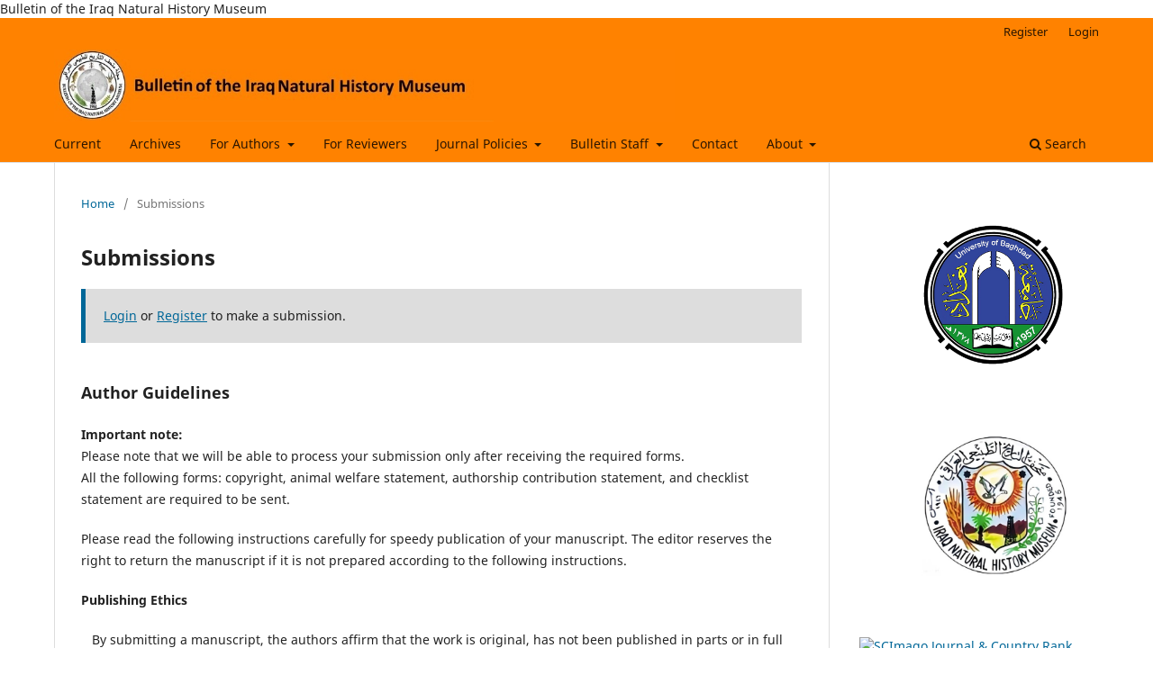

--- FILE ---
content_type: text/html; charset=utf-8
request_url: https://jnhm.uobaghdad.edu.iq/index.php/BINHM/about/submissions
body_size: 6082
content:

<!DOCTYPE html>
<html lang="en" xml:lang="en">
<head>
	<meta charset="utf-8">
	<meta name="viewport" content="width=device-width, initial-scale=1.0">
	<title>
		Submissions
							| Bulletin of the Iraq  Natural History Museum (P-ISSN: 1017-8678 , E-ISSN: 2311-9799)
			</title>

	
<link rel="icon" href="https://jnhm.uobaghdad.edu.iq/public/journals/1/favicon_en_US.png">
<meta name="generator" content="Open Journal Systems 3.4.0.8">
Bulletin of the Iraq Natural History Museum
<link rel="alternate" type="application/atom+xml" href="https://jnhm.uobaghdad.edu.iq/index.php/BINHM/gateway/plugin/WebFeedGatewayPlugin/atom">
<link rel="alternate" type="application/rdf+xml" href="https://jnhm.uobaghdad.edu.iq/index.php/BINHM/gateway/plugin/WebFeedGatewayPlugin/rss">
<link rel="alternate" type="application/rss+xml" href="https://jnhm.uobaghdad.edu.iq/index.php/BINHM/gateway/plugin/WebFeedGatewayPlugin/rss2">
	<link rel="stylesheet" href="https://jnhm.uobaghdad.edu.iq/index.php/BINHM/$$$call$$$/page/page/css?name=stylesheet" type="text/css" /><link rel="stylesheet" href="https://jnhm.uobaghdad.edu.iq/index.php/BINHM/$$$call$$$/page/page/css?name=font" type="text/css" /><link rel="stylesheet" href="https://jnhm.uobaghdad.edu.iq/lib/pkp/styles/fontawesome/fontawesome.css?v=3.4.0.8" type="text/css" /><link rel="stylesheet" href="https://jnhm.uobaghdad.edu.iq/plugins/generic/frontendStatistics/css/frontend.css?v=3.4.0.8" type="text/css" /><link rel="stylesheet" href="https://jnhm.uobaghdad.edu.iq/plugins/generic/frontendStatistics/css/jvectormap.css?v=3.4.0.8" type="text/css" /><link rel="stylesheet" href="https://jnhm.uobaghdad.edu.iq/plugins/generic/editorialTeam/css/edboardfrontend.css?v=3.4.0.8" type="text/css" /><link rel="stylesheet" href="https://jnhm.uobaghdad.edu.iq/plugins/generic/orcidProfile/css/orcidProfile.css?v=3.4.0.8" type="text/css" />
</head>
<body class="pkp_page_about pkp_op_submissions has_site_logo" dir="ltr">

	<div class="pkp_structure_page">

				<header class="pkp_structure_head" id="headerNavigationContainer" role="banner">
						
 <nav class="cmp_skip_to_content" aria-label="Jump to content links">
	<a href="#pkp_content_main">Skip to main content</a>
	<a href="#siteNav">Skip to main navigation menu</a>
		<a href="#pkp_content_footer">Skip to site footer</a>
</nav>

			<div class="pkp_head_wrapper">

				<div class="pkp_site_name_wrapper">
					<button class="pkp_site_nav_toggle">
						<span>Open Menu</span>
					</button>
										<div class="pkp_site_name">
																<a href="						https://jnhm.uobaghdad.edu.iq/index.php/BINHM/index
					" class="is_img">
							<img src="https://jnhm.uobaghdad.edu.iq/public/journals/1/pageHeaderLogoImage_en.png" width="982" height="114" alt="   " />
						</a>
										</div>
				</div>

				
				<nav class="pkp_site_nav_menu" aria-label="Site Navigation">
					<a id="siteNav"></a>
					<div class="pkp_navigation_primary_row">
						<div class="pkp_navigation_primary_wrapper">
																				<ul id="navigationPrimary" class="pkp_navigation_primary pkp_nav_list">
								<li class="">
				<a href="https://jnhm.uobaghdad.edu.iq/index.php/BINHM">
					Current
				</a>
							</li>
								<li class="">
				<a href="https://jnhm.uobaghdad.edu.iq/index.php/BINHM/issue/archive">
					Archives
				</a>
							</li>
								<li class="">
				<a href="https://jnhm.uobaghdad.edu.iq/index.php/BINHM/jnhm.uobaghdad.edu.iq/index.php/BINHM">
					For Authors
				</a>
									<ul>
																					<li class="">
									<a href="https://jnhm.uobaghdad.edu.iq/index.php/BINHM/about/submissions">
										Submission
									</a>
								</li>
																												<li class="">
									<a href="http://jnhm.uobaghdad.edu.iq/index.php/BINHM/Instructions">
										Instructions
									</a>
								</li>
																												<li class="">
									<a href="https://jnhm.uobaghdad.edu.iq/index.php/BINHM/FFA">
										Forms for Authors
									</a>
								</li>
																												<li class="">
									<a href="https://jnhm.uobaghdad.edu.iq/index.php/BINHM/PLAGIARISM">
										Plagiarism
									</a>
								</li>
																												<li class="">
									<a href="https://jnhm.uobaghdad.edu.iq/index.php/BINHM/PUBLICATION-ETHICS">
										Publication Ethics
									</a>
								</li>
																												<li class="">
									<a href="https://jnhm.uobaghdad.edu.iq/index.php/BINHM/Copy_Right_Policy">
										Copyright Policy
									</a>
								</li>
																												<li class="">
									<a href="https://jnhm.uobaghdad.edu.iq/index.php/BINHM/ComplaintsPolicy">
										Complaints Policy
									</a>
								</li>
																												<li class="">
									<a href="https://jnhm.uobaghdad.edu.iq/index.php/BINHM/Publication">
										Publication Fee Policy
									</a>
								</li>
																		</ul>
							</li>
								<li class="">
				<a href="https://jnhm.uobaghdad.edu.iq/index.php/BINHM/ForReviewer">
					For Reviewers
				</a>
							</li>
								<li class="">
				<a href="https://jnhm.uobaghdad.edu.iq/index.php/BINHM/jnhm.uobaghdad.edu.iq/index.php/BINHM/about">
					Journal Policies
				</a>
									<ul>
																					<li class="">
									<a href="https://jnhm.uobaghdad.edu.iq/index.php/BINHM/ArchivingPolicy">
										Archiving Policy
									</a>
								</li>
																												<li class="">
									<a href="https://jnhm.uobaghdad.edu.iq/index.php/BINHM/COPEPolicy">
										COPE Policy
									</a>
								</li>
																												<li class="">
									<a href="https://jnhm.uobaghdad.edu.iq/index.php/BINHM/DOIPolicy">
										DOI Policy
									</a>
								</li>
																												<li class="">
									<a href="https://jnhm.uobaghdad.edu.iq/index.php/BINHM/OpenAccess">
										Open Access Policy
									</a>
								</li>
																												<li class="">
									<a href="https://jnhm.uobaghdad.edu.iq/index.php/BINHM/PeerReviewPolicy">
										Peer Review Policy
									</a>
								</li>
																												<li class="">
									<a href="https://jnhm.uobaghdad.edu.iq/index.php/BINHM/about/privacy">
										Privacy Statement
									</a>
								</li>
																												<li class="">
									<a href="https://jnhm.uobaghdad.edu.iq/index.php/BINHM/PublishingPolicyforEditorialBoardMembers">
										Publishing Policy for Editorial Board Members 
									</a>
								</li>
																												<li class="">
									<a href="https://jnhm.uobaghdad.edu.iq/index.php/BINHM/Review-process">
										Review Policy
									</a>
								</li>
																		</ul>
							</li>
								<li class="">
				<a href="https://jnhm.uobaghdad.edu.iq/index.php/BINHM/about/editorialTeam">
					Bulletin Staff
				</a>
									<ul>
																					<li class="">
									<a href="https://jnhm.uobaghdad.edu.iq/index.php/BINHM/EditorialBoard">
										Editorial Board
									</a>
								</li>
																												<li class="">
									<a href="https://jnhm.uobaghdad.edu.iq/index.php/BINHM/bulletinstaff">
										Technical staff
									</a>
								</li>
																												<li class="">
									<a href="https://jnhm.uobaghdad.edu.iq/index.php/BINHM/FinacialStaff">
										Financial Staff
									</a>
								</li>
																		</ul>
							</li>
								<li class="">
				<a href="https://jnhm.uobaghdad.edu.iq/index.php/BINHM/Contact">
					Contact
				</a>
							</li>
								<li class="">
				<a href="https://jnhm.uobaghdad.edu.iq/index.php/BINHM/about">
					About
				</a>
									<ul>
																					<li class="">
									<a href="https://jnhm.uobaghdad.edu.iq/index.php/BINHM/about">
										About journal 
									</a>
								</li>
																												<li class="">
									<a href="https://jnhm.uobaghdad.edu.iq/index.php/BINHM/Aims">
										Scope and Subjects
									</a>
								</li>
																												<li class="">
									<a href="https://jnhm.uobaghdad.edu.iq/index.php/BINHM/Licensing">
										Licensing Information
									</a>
								</li>
																												<li class="">
									<a href="https://jnhm.uobaghdad.edu.iq/index.php/BINHM/FeedBack">
										FeedBack
									</a>
								</li>
																		</ul>
							</li>
			</ul>

				

																						<div class="pkp_navigation_search_wrapper">
									<a href="https://jnhm.uobaghdad.edu.iq/index.php/BINHM/search" class="pkp_search pkp_search_desktop">
										<span class="fa fa-search" aria-hidden="true"></span>
										Search
									</a>
								</div>
													</div>
					</div>
					<div class="pkp_navigation_user_wrapper" id="navigationUserWrapper">
							<ul id="navigationUser" class="pkp_navigation_user pkp_nav_list">
								<li class="profile">
				<a href="https://jnhm.uobaghdad.edu.iq/index.php/BINHM/user/register">
					Register
				</a>
							</li>
								<li class="profile">
				<a href="https://jnhm.uobaghdad.edu.iq/index.php/BINHM/login">
					Login
				</a>
							</li>
										</ul>

					</div>
				</nav>
			</div><!-- .pkp_head_wrapper -->
		</header><!-- .pkp_structure_head -->

						<div class="pkp_structure_content has_sidebar">
			<div class="pkp_structure_main" role="main">
				<a id="pkp_content_main"></a>

<div class="page page_submissions">
	<nav class="cmp_breadcrumbs" role="navigation">
	<ol>
		<li>
			<a href="https://jnhm.uobaghdad.edu.iq/index.php/BINHM/index">
				Home
			</a>
			<span class="separator">/</span>
		</li>
		<li class="current">
			<span aria-current="page">
									Submissions
							</span>
		</li>
	</ol>
</nav>

	<h1>
		Submissions
	</h1>

	<div class="cmp_notification">
																	<a href="https://jnhm.uobaghdad.edu.iq/index.php/BINHM/login">Login</a> or <a href="https://jnhm.uobaghdad.edu.iq/index.php/BINHM/user/register">Register</a> to make a submission.
						</div>

		<div class="author_guidelines" id="authorGuidelines">
		<h2>
			Author Guidelines
					</h2>
		<p><strong>Important note:</strong><br />Please note that we will be able to process your submission only after receiving the required forms.<br />All the following forms: copyright, animal welfare statement, authorship contribution statement, and checklist statement are required to be sent.</p>
<p>Please read the following instructions carefully for speedy publication of your manuscript. The editor reserves the right to return the manuscript if it is not prepared according to the following instructions.</p>
<p><strong>Publishing Ethics</strong></p>
<p>   By submitting a manuscript, the authors affirm that the work is original, has not been published in parts or in full and is not being submitted for publication in any other journal. The materials included in the manuscript do not violate the copyright of anyone. As a publishing policy of the journal, all the manuscripts are checked for plagiarism before reviewing process.</p>
<p><strong>Preparation of Manuscript</strong></p>
<p>   Failure to do so will result in return of the manuscript and delay in publication process. We ensure speedy review and the publication process, therefore, authors’ cooperation is highly encouraged in this regards.</p>
<p>The manuscript should be preferably prepared in Word 2003 – 2010 and should be submitted through our electronic submission system.</p>
<p><strong>The author should register first using link below:</strong></p>
<p><a href="http://jnhm.uobaghdad.edu.iq/index.php/BINHM/user/register">Registration</a></p>
<p><strong>Then he should login and submit using the link below:</strong></p>
<p><a href="http://jnhm.uobaghdad.edu.iq/index.php/BINHM/login">Login</a></p>
<p><strong>More detailed instructions may be found at the link below:   </strong></p>
<p><a href="https://jnhm.uobaghdad.edu.iq/index.php/BINHM/Instructions">Click here</a></p>
<p> </p>
<p> </p>
	</div>
	
			<div class="submission_checklist">
			<h2>
				Submission Preparation Checklist
							</h2>
			<p>All submissions must meet the following requirements.</p><ul><li>The submission file is in Microsoft Word file formate.</li><li>Copyright agreement is attached</li><li>Animal welfare statement is attached</li><li>Authorship contribution statement is attached.</li><li>All listed authors assume responsibility for the manuscript content.</li><li>Manuscript is not previously published in the same or very similar form in other journal.</li><li>Manuscript is not currently under consideration in other journal(s).</li><li>Authors are the owner of all photos, figures and maps  otherwise a permission from owner should be sent to the editorial office.</li><li>The email addresses  for all coauthors should be added</li><li>The size of the article file should not exceed 25 MB. </li><li>The DOI for all references in the literature cited should be added.</li><li>ORCID links should be provided by all authors.

</li><li>After the final version is approved by the author (Galley proof approval),  no changes will be allowed to be made at all.</li><li>The name, institution and email of three potential reviewers who have H-Index in Scopus not less than 5, are provided.</li></ul>
		</div>
	
			                                        
	
	
		<div class="privacy_statement" id="privacyStatement">
		<h2>
			Privacy Statement
					</h2>
		<p>The <strong><em>Bulletin of the Iraq Natural History Museum</em></strong> respects your privacy and is committed to protecting personal information of authors, reviewers, and visitors.</p>
<h3>1. Information We Collect</h3>
<ul>
<li><strong>Authors:</strong> Name, affiliation, email, phone, and submitted manuscripts.</li>
<li><strong>Reviewers:</strong> Name, affiliation, email, and review feedback.</li>
<li><strong>Visitors:</strong> IP address, browser type, and access data for website analytics.</li>
</ul>
<h3>2. Use of Information</h3>
<ul>
<li>To process and publish manuscripts.</li>
<li>To communicate with authors, reviewers, and subscribers.</li>
<li>To improve the website and journal services.</li>
<li>To comply with legal and ethical obligations.</li>
</ul>
<h3>3. Data Sharing</h3>
<ul>
<li>Personal data is <strong>never sold or rented</strong>.</li>
<li>Shared only with editorial staff, reviewers, or service providers under confidentiality, or as required by law.</li>
</ul>
<h3>4. Data Security</h3>
<ul>
<li>Technical and organizational measures protect personal information from unauthorized access or misuse.</li>
</ul>
<h3>5. Cookies</h3>
<ul>
<li>Cookies may be used to enhance website experience; they <strong>do not contain personal identification information</strong>.</li>
</ul>
<h3>6. Your Rights</h3>
<ul>
<li>Access, correct, or delete your personal data.</li>
<li>Withdraw consent for processing (where applicable).</li>
<li>Contact the Journal regarding any privacy concerns.</li>
</ul>
<p>For any inquiries please contact<em>:</em> <a href="/cdn-cgi/l/email-protection#ea88848287aa848287c49f85888b8d828e8b8ec48f8e9fc4839b"><span class="__cf_email__" data-cfemail="3d5f5355507d5355501348525f5c5a55595c591358594813544c">[email&#160;protected]</span></a>, <a href="/cdn-cgi/l/email-protection#294347414469474144075c464b484e414d484d074c4d5c074058"><span class="__cf_email__" data-cfemail="0c666264614c6264612279636e6d6b64686d682269687922657d">[email&#160;protected]</span></a></p>
	</div>
	
</div><!-- .page -->

	</div><!-- pkp_structure_main -->

									<div class="pkp_structure_sidebar left" role="complementary">
				<div class="pkp_block block_custom" id="customblock-university_of_baghdad">
	<h2 class="title pkp_screen_reader">university_of_baghdad</h2>
	<div class="content">
		<div style="text-align: right;"><a href="https://en.uobaghdad.edu.iq/"><img style="width: 175px; height: auto;" src="https://jnhm.uobaghdad.edu.iq/public/site/images/jnhm/uob-logo3.png" alt="Sidebar Image"></a></div>
	</div>
</div>
<div class="pkp_block block_custom" id="customblock-iraqnhmlogo">
	<h2 class="title pkp_screen_reader">iraqnhmlogo</h2>
	<div class="content">
		<div style="text-align: right;"><a href="https://en.nhm.uobaghdad.edu.iq/"><img style="width: 175px; height: auto;" src="https://jnhm.uobaghdad.edu.iq/public/site/images/jnhm/1-00fdee6d0d9d3ad5576a0fa1af468719.jpg" alt="Sidebar Image"></a></div>
	</div>
</div>
<div class="pkp_block block_custom" id="customblock-sjr">
	<h2 class="title pkp_screen_reader">sjr</h2>
	<div class="content">
		<div style="text-align: right;"><a title="SCImago Journal &amp; Country Rank" href="https://www.scimagojr.com/journalsearch.php?q=21100858121&amp;tip=sid&amp;exact=no" target="_blank" rel="noopener"> <img style="width: 175px; height: auto;" src="https://www.scimagojr.com/journal_img.php?id=21100858121" alt="SCImago Journal &amp; Country Rank" border="0"> </a></div>
<p><img style="width: 100px; height: auto;"></p>
	</div>
</div>
<div class="pkp_block block_custom" id="customblock-scopus">
	<h2 class="title pkp_screen_reader">scopus</h2>
	<div class="content">
		<p style="text-align: right;"><a title="SCOPUS" href="https://www.scopus.com/sourceid/21100858121" target="_blank" rel="noopener"> <img style="width: 175px; height: auto;" src="https://jnhm.uobaghdad.edu.iq/public/site/images/jnhm/elsevier-scopus2-bb20b9b42fe52bde1d7e4c5c1ff38e24.png" alt="Sidebar Image"> </a></p>
	</div>
</div>
<div class="pkp_block block_custom" id="customblock-doj">
	<h2 class="title pkp_screen_reader">doj</h2>
	<div class="content">
		<p style="text-align: right;"><a href="https://doaj.org/toc/1017-8678" target="_blank" rel="noopener"> <img style="width: 175px; height: auto;" src="https://jnhm.uobaghdad.edu.iq/public/site/images/jnhm/doaj2.jpg" alt="DOAJ Badge"> </a></p>
	</div>
</div>
<div class="pkp_block block_custom" id="customblock-clockss">
	<h2 class="title pkp_screen_reader">clockss</h2>
	<div class="content">
		<p style="text-align: right;"><a href="https://clockss.org/digital-archive-community/participating-publishers/" target="_blank" rel="noopener"> <img style="width: 175px; height: auto;" src="https://jnhm.uobaghdad.edu.iq/public/site/images/jnhm/screenshot-2025-10-30-105333.jpg" alt="CLOCKSS Badge"> </a></p>
	</div>
</div>
<div class="pkp_block block_custom" id="customblock-cope">
	<h2 class="title pkp_screen_reader">cope</h2>
	<div class="content">
		<p style="text-align: right;"><a href="https://members.publicationethics.org/members/bulletin-iraq-natural-history-museum" target="_blank" rel="noopener"> <img style="width: 175px; height: auto;" src="https://jnhm.uobaghdad.edu.iq/public/site/images/jnhm/cope.png" alt="COPE Badge"> </a></p>
	</div>
</div>
<div class="pkp_block block_custom" id="customblock-open-scholary">
	<h2 class="title pkp_screen_reader">open_scholary</h2>
	<div class="content">
		<p style="text-align: right;"><a href="https://oaspa.org/member/bulletin-of-the-iraq-natural-history-museum/" target="_blank" rel="noopener"> <img style="width: 175px; height: auto;" src="https://jnhm.uobaghdad.edu.iq/public/site/images/jnhm/oaspa.jpg" alt="OASPA Badge"> </a></p>
	</div>
</div>
<div class="pkp_block block_custom" id="customblock-ffa">
	<h2 class="title pkp_screen_reader">ffa</h2>
	<div class="content">
		<p style="text-align: right;"><a href="https://drive.google.com/file/d/1kCLvxVJg6SdL8i3h2NigtpLoHumCNDu-/view?usp=drivesdk"><img style="width: 175px; height: auto;" src="https://jnhm.uobaghdad.edu.iq/public/site/images/jnhm/forms.jpg" alt="Forms Badge"> </a></p>
	</div>
</div>
<div class="pkp_block block_custom" id="customblock-publishing-process">
	<h2 class="title pkp_screen_reader">Publishing process</h2>
	<div class="content">
		<p style="text-align: right;"><a href="https://drive.google.com/file/d/1fKP5LIrvvQ_R-L6ISR0pzW65I-kGtmhC/view" target="_blank" rel="noopener"> <img style="width: 175px; height: auto;" src="https://jnhm.uobaghdad.edu.iq/public/site/images/jnhm/peer.jpg" alt="Peer Review Badge"> </a></p>
	</div>
</div>
<div class="pkp_block block_language">
	<h2 class="title">
		Language
	</h2>

	<div class="content">
		<ul>
							<li class="locale_en current" lang="en">
					<a href="https://jnhm.uobaghdad.edu.iq/index.php/BINHM/user/setLocale/en?source=%2Findex.php%2FBINHM%2Fabout%2Fsubmissions">
						English
					</a>
				</li>
					</ul>
	</div>
</div><!-- .block_language -->
<div class="pkp_block block_information">
	<h2 class="title">Information</h2>
	<div class="content">
		<ul>
							<li>
					<a href="https://jnhm.uobaghdad.edu.iq/index.php/BINHM/information/readers">
						For Readers
					</a>
				</li>
													<li>
					<a href="https://jnhm.uobaghdad.edu.iq/index.php/BINHM/information/librarians">
						For Librarians
					</a>
				</li>
					</ul>
	</div>
</div>

			</div><!-- pkp_sidebar.left -->
			</div><!-- pkp_structure_content -->

<div class="pkp_structure_footer_wrapper" role="contentinfo">
	<a id="pkp_content_footer"></a>

	<div class="pkp_structure_footer">

					<div class="pkp_footer_content">
				<p><strong>Copyright © 2025 University of Baghdad - Bulletin of the Iraq Natural History Museum</strong></p>
<p><strong>Online ISSN: </strong>2311-9799    <strong>Print ISSN:</strong> 1017-8678</p>
<p>This work is licensed under a <a href="https://creativecommons.org/licenses/by/4.0/">Creative Commons Attribution 4.0 International License</a>.</p>
<p>The deposit number at the National Library and Archives in Baghdad is 1407 for the year 2010.</p>
			</div>
		
		<div class="pkp_brand_footer">
			<a href="https://jnhm.uobaghdad.edu.iq/index.php/BINHM/about/aboutThisPublishingSystem">
				<img alt="More information about the publishing system, Platform and Workflow by OJS/PKP." src="https://jnhm.uobaghdad.edu.iq/templates/images/ojs_brand.png">
			</a>
		</div>
	</div>
</div><!-- pkp_structure_footer_wrapper -->

</div><!-- pkp_structure_page -->

<script data-cfasync="false" src="/cdn-cgi/scripts/5c5dd728/cloudflare-static/email-decode.min.js"></script><script src="https://jnhm.uobaghdad.edu.iq/lib/pkp/lib/vendor/components/jquery/jquery.js?v=3.4.0.8" type="text/javascript"></script><script src="https://jnhm.uobaghdad.edu.iq/lib/pkp/lib/vendor/components/jqueryui/jquery-ui.js?v=3.4.0.8" type="text/javascript"></script><script src="https://jnhm.uobaghdad.edu.iq/plugins/themes/default/js/lib/popper/popper.js?v=3.4.0.8" type="text/javascript"></script><script src="https://jnhm.uobaghdad.edu.iq/plugins/themes/default/js/lib/bootstrap/util.js?v=3.4.0.8" type="text/javascript"></script><script src="https://jnhm.uobaghdad.edu.iq/plugins/themes/default/js/lib/bootstrap/dropdown.js?v=3.4.0.8" type="text/javascript"></script><script src="https://jnhm.uobaghdad.edu.iq/plugins/themes/default/js/main.js?v=3.4.0.8" type="text/javascript"></script><script src="https://jnhm.uobaghdad.edu.iq/plugins/generic/frontendStatistics/js/jvectormap.min.js?v=3.4.0.8" type="text/javascript"></script><script src="https://jnhm.uobaghdad.edu.iq/plugins/generic/frontendStatistics/js/jvectormap-world-mill-en.js?v=3.4.0.8" type="text/javascript"></script><script type="text/javascript">
(function (w, d, s, l, i) { w[l] = w[l] || []; var f = d.getElementsByTagName(s)[0],
j = d.createElement(s), dl = l != 'dataLayer' ? '&l=' + l : ''; j.async = true;
j.src = 'https://www.googletagmanager.com/gtag/js?id=' + i + dl; f.parentNode.insertBefore(j, f);
function gtag(){dataLayer.push(arguments)}; gtag('js', new Date()); gtag('config', i); })
(window, document, 'script', 'dataLayer', 'UA-131852226-1');
</script>


<script defer src="https://static.cloudflareinsights.com/beacon.min.js/vcd15cbe7772f49c399c6a5babf22c1241717689176015" integrity="sha512-ZpsOmlRQV6y907TI0dKBHq9Md29nnaEIPlkf84rnaERnq6zvWvPUqr2ft8M1aS28oN72PdrCzSjY4U6VaAw1EQ==" data-cf-beacon='{"version":"2024.11.0","token":"a338f21954c8401ba06a67de80e997a3","server_timing":{"name":{"cfCacheStatus":true,"cfEdge":true,"cfExtPri":true,"cfL4":true,"cfOrigin":true,"cfSpeedBrain":true},"location_startswith":null}}' crossorigin="anonymous"></script>
</body>
</html>
